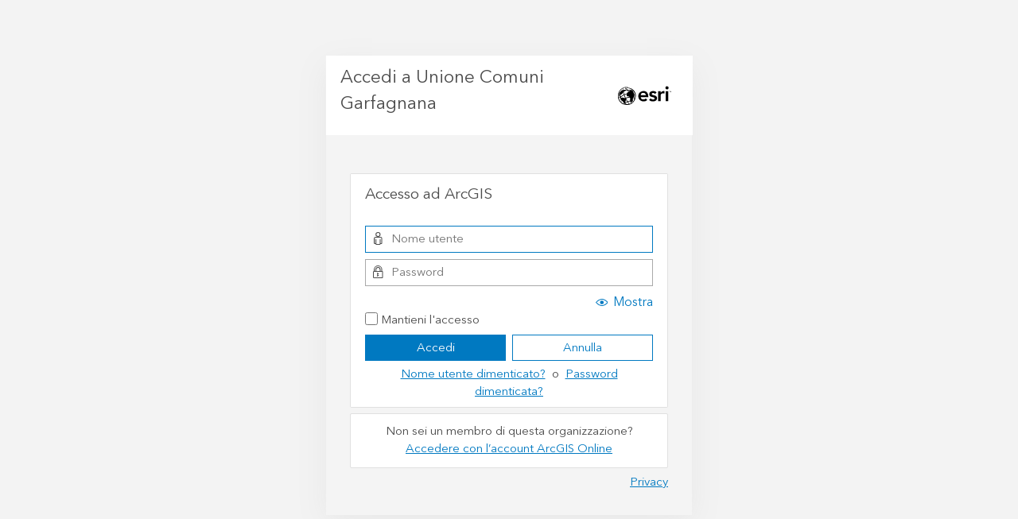

--- FILE ---
content_type: text/html;charset=utf-8
request_url: https://ucgarf.maps.arcgis.com/sharing/oauth2/authorize?canHandleCrossOrgSignin=true&client_id=arcgisonline&response_type=code&state=%7B%22portalUrl%22%3A%22https%3A%2F%2Fucgarf.maps.arcgis.com%22%2C%22uid%22%3A%22OLRgxbAvgkqaeiFDxwLFIjfAoEtAB7kkpptLTR77Tck%22%7D&expiration=20160&redirect_uri=https%3A%2F%2Fucgarf.maps.arcgis.com%2Fapps%2Fwebappviewer%2Findex.html%3Fid%3Db9dd48c77ae94ff68fa6a3e1496b4865%26query%3DAree%2520di%2520Attesa%2520(AP)%252CIDAP%252CC236AP35&redirectToUserOrgUrl=true&code_challenge=KqKnJZOi3x0ATr1w-nxPTuf0Ldb-N8i4Mevp7dsHjlI&code_challenge_method=S256
body_size: 1436
content:
<!DOCTYPE html>
<html>
<head>
    <meta charset="UTF-8">
    <meta name="viewport" content="width=device-width, initial-scale=1.0">
    <meta http-equiv="X-UA-Compatible" content="ie=edge">
    <meta name="referrer" content="origin">
    <title>Sign In</title>
    <script src="/sharing/files/scripts/detector.min.js?v=1C03CC3"></script>
    <link rel="stylesheet" href="/sharing/files/css/site.min.css?v=1C03CC3">
    <script src="/sharing/files/scripts/theme.min.js?v=1C03CC3"></script>
    <script>
        var oAuthInfo = {"oauth_state":"aNn_u6j6uFs8U3_vmFJOruw..[base64]..","client_id":"arcgisonline","appTitle":"ArcGIS Online","locale":"it","orgName":"Unione Comuni Garfagnana","persistOption":true,"canSignInArcGIS":true,"canSignInIDP":true,"canSignInSocial":true,"canSignInOIDC":true,"orgId":"Xd9huFXwXykJWlu1","showSocialLogins":true,"contextPath":"/sharing","appOrgInfo":{"id":"P3ePLMYs2RVChkJx","name":"Esri","description":"Esri pubblica un insieme di mappe pronte all'uso, disponibili direttamente in ArcGIS. ArcGIS è una piattaforma di gestione mappe che consente di creare mappe e applicazioni interattive da condividere nell'ambito dell'organizzazione o pubblicamente.","thumbnail":"thumbnail1767026323474.png"},"orgUrlBase":"maps.arcgis.com","helpBase":"https://doc.arcgis.com/en/arcgis-online/","originSignin":false,"isMfaRecoveryCodesEnabled":false,"customOrgLoginEnabled":false}
        window.setTheme(oAuthInfo, "/sharing");
    </script>
    <script src="/sharing/files/scripts/oauth2.js?v=1C03CC3"></script>
</head>
<body>
    <noscript>
        <h1>JavaScript must be enabled to sign in</h1>
    </noscript>
    <div class="content-container"></div>
</body>
<script>
    oAuthInfo.locale = ((oAuthInfo.locale && oAuthInfo.locale === "iw") ? "he" : oAuthInfo.locale);
    require.config({
        baseUrl: "/sharing/files/scripts/",
        locale: oAuthInfo.locale && oAuthInfo.locale.toLowerCase() || ""
    });
    require(["signIn", "domReady!"], function (signIn) {
        signIn.startup(oAuthInfo);
    });
</script>
</html>


--- FILE ---
content_type: text/javascript
request_url: https://ucgarf.maps.arcgis.com/sharing/files/nls/it/oauth.js
body_size: 13830
content:
define({
  "signInTo": "Accedi a",
  "arcgis": "ArcGIS",
  "arcgisLogin": "Accesso ad ArcGIS",
  "arcgisLoginCredentials": "Immettere le proprie credenziali di accesso ArcGIS",
  "online": "Online",
  "enterprise": "Aziendale",
  "enterpriseLogin": "Accesso aziendale",
  "signInUsing": "Utilizzo",
  "signingIn": "Accesso",
  "accessAccountInfo": "desidera accedere ai dati dell'account di ArcGIS Online",
  "accessAccountInfoLP": "desidera accedere ai dati del tuo account di ArcGIS",
  "accessPortalAccountInfo": "desidera accedere ai dati dell'account {portalName}",
  "accessEnterpriseInfo": "desidera accedere ai dati dell'account di ArcGIS Enterprise",
  "account": "account",
  "username": "Nome utente",
  "password": "Password",
  "keepMeSignedIn": "Mantieni l'accesso",
  "signIn": "Accedi",
  "title": "Accedi",
  "cancel": "Annulla",
  "allow": "Consenti",
  "recoverUnPwd": "Recupera nome utente o password",
  "needHelp": "Nome utente o password dimenticati?",
  "needHelpPassword": "Password dimenticata?",
  "needHelpUsername": "Nome utente dimenticato?",
  "or": "o",
  "invalidSignin": "Nome utente o password non validi.",
  "expiredSession": "Impossibile accedere. Assicurarsi che il nome utente e la password immessi siano corretti. Per la password viene applicata la distinzione tra maiuscole e minuscole.",
  "sessionTimedOut": "La sessione è scaduta. Riprovare.",
  "passwordErrorLines": "Impossibile effettuare l'accesso<br>Assicurarsi che il nome utente e la password immessi siano corretti.<br>Per la password viene applicata la distinzione tra maiuscole e minuscole.",
  "toManyLogins": "Numero eccessivo di tentativi di accesso non validi. Riprovare tra circa {duration} minuti.",
  "invalidResetLink": "La richiesta di reimpostazione password è scaduta. Riprovare.",
  "invalidInvitation": "Il codice di invito è scaduto o non è valido. Per ulteriori informazioni consultare l'e-mail di invito.",
  "passwordRequired": "Password obbligatoria",
  "approve": "Approva",
  "deny": "No, grazie",
  "signInAs": "Accedi con un altro account",
  "developedBy": "sviluppato da:",
  "developedBy2": "Sviluppato da",
  "developedByOrg": "Sviluppato da {orgname}",
  "googleLogin": "Accedi con Google",
  "facebookLogin": "Accedi con Facebook",
  "esriLogin": "Accedi con Esri",
  "google": "Google",
  "facebook": "Facebook",
  "github": "GitHub",
  "apple": "Apple",
  "socialLogin": "Accedere con un account social media",
  "signInWithSocial": "Accedere",
  "signInWithEnt": "Accedere",
  "signInWithOrg": "Accedi a {orgname}",
  "orgkeylabel": ".maps.arcgis.com",
  "continue": "Continua",
  "backBtn": "< Indietro",
  "organization": "Organizzazione",
  "myorg": "La mia organizzazione",
  "myorgs": "Le mie organizzazioni",
  "myorgmsg": "Inserire l'URL dell'organizzazione ArcGIS di seguito.",
  "yourOrgUrl": "URL dell'organizzazione ArcGIS",
  "addOrgUrl": "Inserire un’altra organizzazione",
  "rememberUrl": "Ricorda questo URL",
  "addUrl": "Inserire un altro URL",
  "approvalTitle": "Richiedi autorizzazione",
  "orgUrlRequired": "È richiesto un URL valido dell'organizzazione.",
  "invalidCharacters": "Caratteri non validi nell'URL dell'organizzazione.",
  "tooManyCharacters": "L'URL dell'organizzazione è troppo lungo.",
  "maxSavedOrgs": "È possibile salvare solo 3 URL alla volta. È possibile rimuovere un URL salvato per memorizzarne un altro.",
  "protocol": "https://",
  "signOutMsg": "Disconnessione riuscita.",
  "signOutTitle": "Esci",
  "resetPasswordSuccessMsg": "È ora possibile accedere utilizzando la nuova password e chiudere questa finestra del browser.",
  "resetPasswordSuccessTitle": "Password modificata",
  "resetPasswordLinkExpiredOrInvalid": "Collegamento di modifica password scaduto. Per inviare una nuova richiesta, fare clic sul collegamento \"Ho dimenticato la password\" nella pagina di accesso.",
  "resetPasswordLinkExpiredOrInvalidTitle": "Collegamento di modifica password scaduto o non valido",
  "userNotMemberOfOrg": "Il nome utente immesso non corrisponde a un membro dell'organizzazione.",
  "portalUserCantReset": "Contattare l'amministratore per reimpostare la password.",
  "signinArcgis": "<a href={rootLogin}>Accedere ad ArcGIS Online.</a>",
  "userDisabled": "L'account è già stato disattivato dall'organizzazione.",
  "userBlocked": "L'accesso all'account è stato bloccato. Contattare <a href='https://www.esri.com/en-us/contact#c=us&t=3'>il Servizio clienti</a> per scoprire lo stato del proprio account.",
  "userExpired": "L'abbonamento è stato annullato. Contattare <a href='https://www.esri.com/en-us/contact#c=us&t=3'>il Servizio clienti</a> per ottenere assistenza.",
  "userInsufficient": "Non hai privilegi utente sufficienti per accedere a questa applicazione.",
  "noMsg": "No",
  "or-social": "OPPURE",
  "disabledAccount": "Impossibile effettuare l'accesso. Per assistenza, contattare il servizio clienti.",
  "noAccount": "Nessun account?",
  "createPublic": "Crea un account pubblico ArcGIS.",
  "createHubAcct": "Creare un account {hubname}.",
  "createPortalAcct": "Crea account",
  "createDeveloperAcct": "Crea un account ArcGIS Location Platform",
  "notMember": "Non sei un membro di questa organizzazione?",
  "signInAgol": "Accedere con l’account ArcGIS Online",
  "signInOrgAcct": "Accedere con l'account dell'organizzazione ArcGIS.",
  "selectPersona": "Selezionare il tipo di account",
  "passwordStrength": "Complessità password",
  "weakPassword": "La password è troppo debole.",
  "learnMore": "Fare clic per maggiori informazioni.",
  "none": "Nessuna",
  "weak": "Debole",
  "fair": "Discreto",
  "good": "Buono",
  "secure": "Forte",
  "privacy": "Privacy",
  "next": "Avanti",
  "show": "Mostra",
  "hide": "Nascondi",
  "noMoreAccts": "Impossibile creare l'account. È stato raggiunto il limite di nuovi account.",
  "resetPage": {
    "passwordsMust": "Le password devono:",
    "resetTitle": "Reimposta password",
    "changeTitle": "Cambia password",
    "title": "Reimpostare la password",
    "setTitle": "Imposta la password",
    "resetPasswordMsg": "La password è scaduta. Cambiarla.",
    "resetPasswordPolicyMsg": "La password è scaduta. Cambiarla.",
    "showRules": "Attenersi alle seguenti regole.",
    "policyMsg": "<a href='#'>Attenersi alle seguenti regole.</a>",
    "changePasswordBtn": "Cambia password",
    "setNewPassword": "Imposta una nuova password",
    "oldPasswordLbl": "Vecchia password",
    "newPasswordLbl": "Nuova password",
    "confirmPasswordLbl": "Conferma nuova password",
    "passwordsMustMatch": "La nuova password e quella di conferma devono corrispondere.",
    "passwordsMustExist": "Le password non possono essere vuote.",
    "minimumStrengthRequirement": "La nuova password non è conforme ai requisiti minimi di affidabilità. Fare clic sul collegamento riportato di seguito per maggiori informazioni sui requisiti della password.",
    "minimumStrengthRequirementLink": "La nuova password non è conforme ai requisiti minimi di affidabilità. <a href='#' class='js-password-link'>Ulteriori informazioni sui requisiti della password</a>",
    "minimumStrengthRequirementEsri": "La nuova password deve essere composta da almeno 8 caratteri e includere almeno un numero e una lettera.",
    "unableToReset": "Impossibile reimpostare la password. Riprovare.",
    "oldPasswordNewPasswordSame": "La nuova password non può essere uguale a quella vecchia.",
    "invalidOldPassword": "La vecchia password non è corretta. Reimmetterla.",
    "updateOldPassword": "La password non soddisfa i requisiti delle password di ArcGIS Online. Aggiornare la password.",
    "accountDisabled": "Questo account è già stato disattivato dall'organizzazione.",
    "accountBlocked": "A questo account è stato bloccato l'accesso. Per informazioni sullo stato di questo account, contattare il servizio clienti.",
    "incorrectSecurityResponse": "Risposta di sicurezza non valida per la reimpostazione della password.",
    "invalidAnswerOrg": "Risposta alla domanda di sicurezza non valida. Contattare l'amministratore dell'organizzazione per ripristinare la password.",
    "invalidAnswerPublic": "Risposta alla domanda di sicurezza non valida. <a href='https://www.esri.com/en-us/contact#c=us&t=0'>Contattare il servizio clienti Esri</a>.",
    "noSecurityPortal": "Si sta utilizzando un account aziendale che non supporta la reimpostazione della password oppure la domanda e la risposta di sicurezza non sono state configurate per l'account. Impossibile reimpostare la password se non si dispone di una domanda e una risposta di sicurezza valide. Contattare l'amministratore del portale di ArcGIS Online per reimpostare la password.",
    "minLength": "Avere una lunghezza minima di {minLength} caratteri.",
    "minUpper": "Contenere almeno {minUpper} lettera maiuscola (A-Z)",
    "minLower": "Contenere almeno {minLower} lettera minuscola (A-Z)",
    "minLetter": "Contenere almeno {minLetter} lettera (A-Z, a-z)",
    "minDigit": "Contenere almeno {minDigit} numero (0-9)",
    "minOther": "Contenere almeno un carattere(i) {minOther} speciale (!\"#$%&'()*+,-./\\:;<=>?@[]^_`{|}~)",
    "historySize": "La nuova password deve essere simile al seguente numero di password utilizzate in precedenza: {historySize}",
    "cantMatchUsername": "Nessun nome utente corrispondente",
    "weakPassword": "Deve essere difficile da indovinare e non una parola comune",
    "backBtn": "< Indietro"
  },
  "mfaEnablePage": {
    "title": "Autenticazione multi-fattore",
    "step1Title": "Migliorare la sicurezza dell'accesso",
    "step1ForcedMfa": "La tua organizzazione ha bisogno dell'autenticazione multi-fattore (MFA)",
    "expectAdditionalSteps": "Dopo aver completato la configurazione, occorre completare altri passi di sicurezza ogni volta che si esegue l'accesso.",
    "installAuthenticatorApp": "Installa un'applicazione di autenticazione supportata nel tuo dispositivo. In tal modo viene abilitata la ricezione dei codici di verifica. Segui questa procedura per aggiungere un livello supplementare di sicurezza al tuo account. Al termine della procedura vengono chieste ulteriori informazioni di sicurezza ogni volta che si accede all'account da qualunque computer o dispositivo.",
    "esriSupportsApps": "Esri supporta le applicazioni di autenticazione che utilizzano l'algoritmo One Time Password basato sul tempo (TOTP).",
    "learnMore": "Ulteriori informazioni",
    "helpLinkMfa": "Ulteriori informazioni sull'autenticazione multi-fattore",
    "step1": "1. Installa un'<a target='_blank' id='helpAuthApp' href=''>app di autenticazione supportata </a> sul tuo telefono.",
    "step2": "2. Utilizzare l'applicazione per eseguire la scansione di questo codice QR:",
    "step3": "3. Dopo aver eseguito la scansione del codice QR o avere immesso il codice di verifica, immettere il codice a 6 cifre fornito dall'applicazione.",
    "installApp": "Installare un'applicazione di autenticazione supportata nel dispositivo in uso. Esri supporta tutte le applicazioni di autenticazione che utilizzano l'algoritmo One Time Password basato sul tempo (TOTP). Cercare app di autenticazione TOTP nell'app store desiderato. Di seguito sono elencate alcune app supportate.",
    "connectApp": "Collegare l'app di autenticazione",
    "scanCode": "Utilizza l'app di autenticazione installata per eseguire la scansione di questo codice QR dal tuo telefono o tablet.",
    "qrCodeAlt": "Codice QR per l’autenticazione multi-fattore",
    "qrHelpLink": "Impossibile eseguire la scansione del codice?",
    "enterMfaCode": "Inserisci questo codice di verifica nell'app di autenticazione.",
    "enterVerifyCode": "Inserisci codice di verifica",
    "seedMsg": "Inserisci il codice di verifica seguente nella posizione corretta dell'app di autenticazione.",
    "mfaVerifyMsg": "Utilizza l'app di autenticazione per generare un codice a sei cifre e completare la procedura di accesso.",
    "authCodeLbl": "Immetti codice:",
    "authCodeLbl2": "Inserisci il codice dell'app di autenticazione:",
    "enterCode": "Inserisci il codice di verifica a sei cifre fornito dall'app di autenticazione.",
    "sixdigitcode": "Codice a 6 cifre",
    "prevBtn": "Indietro",
    "nextBtn": "Avanti",
    "doneBtn": "Chiudi",
    "finishBtn": "Fine",
    "verifyBtn": "Verifica",
    "verifying": "Verifica in corso",
    "invalidVerificationCode": "Codice di verifica non valido",
    "invalidRecoveryCode": "Codice di recupero non valido",
    "invalidSecurityKey": "Chiave di sicurezza non valida",
    "havingTrouble": "Hai ancora problemi di accesso?",
    "exitMfa": "Uscire dalla configurazione multi-fattore",
    "exitMfaSetup": "Uscendo dalla configurazione, non verrà chiesto di inserire un codice di verifica quando si esegue l'accesso.",
    "cancelMfa": "Sì",
    "cancelMfaSetup": "Continuare senza abilitare l'autenticazione multi-fattore?",
    "continueSetup": "Rimanere",
    "exitSetup": "Uscire",
    "missingCode": "È richiesto un codice di 6 caratteri valido",
    "missingRecoveryCode": "È richiesto un codice di recupero valido",
    "authenticateWith": "Autentica con",
    "securityKey": "Chiave di sicurezza",
    "authenticatorApp": "App di autenticazione",
    "lostAccess": "Accesso perso? Usa codice di recupero",
    "useRecoveryCode": "Usa un codice di recupero",
    "enterRecoveryCode": "Inserisci uno dei codici di recupero salvati per accedere al tuo account",
    "recoveryCode": "Codice di recupero",
    "verifyingKey": "Verifica della chiave di sicurezza",
    "rememberChoice": "Ricordi la mia scelta?",
    "returnToSignIn": "Torna all'accesso",
    "verifyingKeyCancelled": "Verifica della chiave di sicurezza annullata",
    "tooManyAttempts": "Troppi tentativi non validi",
    "lockoutMessage": "Chiudi questa pagina e riprova tra 15 minuti."
  },
  "securityKeysPage": {
    "title": "Chiavi di sicurezza",
    "lastUsed": "Ultimo utilizzo",
    "edit": "Modifica",
    "remove": "Rimuovi",
    "registerKey": "Registra chiave di sicurezza",
    "manageKeys": "Gestisci chiavi di sicurezza",
    "registerNewKey": "Registra nuova chiave di sicurezza",
    "keyName": "Alias chiave di sicurezza",
    "aliasIsPrivate": "L'alias della chiave di sicurezza è visibile solo a te",
    "cancel": "Annulla",
    "register": "Registra una chiave",
    "securityKeys": "Chiavi di sicurezza",
    "registerNew": "Registra nuova chiave",
    "completeRegistration": "Completa registrazione",
    "close": "Chiudi",
    "editKeyName": "Modifica alias chiave di sicurezza",
    "updateKey": "Aggiorna chiave",
    "save": "Salva",
    "deleteKey": "Elimina chiave di sicurezza",
    "deleteConfirm": "Vuoi eliminare \"{keyname}\"?",
    "delete": "Elimina",
    "securityKeyDesc": "Le chiavi di sicurezza consentono di completare la verifica in due passaggi in modo più comodo e sicuro.",
    "singleKeyWarning": "Viene registrata una sola chiave di sicurezza.<br>È consigliabile aggiungerne almeno due in caso di perdita o furto.",
    "expiredSession": "Sessione scaduta. Non è possibile aggiungere, aggiornare o rimuovere chiavi in questo momento. Chiudere questa finestra e riprovare.",
    "noPermission": "Non si è autorizzati a completare questa azione in questo momento.",
    "alreadyRegistered": "Questa chiave di sicurezza è già registrata nell'account dell'utente.",
    "aliasInUse": "Questo alias chiave di sicurezza è già registrato nel tuo account. Ogni alias chiave di sicurezza deve essere univoco nel tuo account.",
    "unableToUpdate": "Impossibile aggiornare la chiave di sicurezza dell'utente",
    "timedOutOrCancel": "L'operazione è scaduta o la registrazione è stata annullata.",
    "serverError": "Il server non è raggiungibile per completare l'operazione in questo momento. Riprovare più tardi.",
    "keynameRequired": "L'alias chiave di sicurezza è obbligatorio",
    "keyRegistered": "Chiave di sicurezza registrata",
    "keyRegisteredDesc": "Hai registrato correttamente una chiave di sicurezza. Da ora in poi, puoi utilizzarla per accedere con la verifica a due passaggi."
  },
  "recoveryCodesPage": {
    "title": "Codici di recupero",
    "saveRecoveryCodes": "Salva codici di recupero",
    "saveCodesReason": "Tieni questi codici al sicuro, ma accessibili. <span class=\"avenir-demi\">Non saranno visualizzati di nuovo.</span> Si tratta di codici di accesso una tantum che consentono di accedere anche quando si è lontani dal dispositivo.",
    "print": "Stampa",
    "download": "Scarica",
    "saveCodesCheck": "Ho salvato i codici di recupero",
    "mustSaveCodes": "Per continuare, devi salvare i codici di recupero.",
    "continue": "Continua",
    "done": "Completato",
    "skip": "Salta per il momento",
    "mfaActivated": "Autenticazione multifattore attivata",
    "mfaNextStep": "Hai appena aggiunto una verifica con secondo passaggio. L'aggiunta di un'ulteriore chiave di sicurezza può essere più sicura e conveniente.",
    "securityKeyDesc": "Le chiavi di sicurezza possono essere: chiavi di sicurezza USB, Face ID, lettori di impronte digitali o il telefono.",
    "securityRec": "Consigli sulla sicurezza"
  },
  "forgotPassword": {
    "title": "Richiedi assistenza",
    "forgotUsernameMsg": "Fornire le informazioni richieste di seguito associate all'account di accesso.  Verrà inviato un messaggio e-mail con la risoluzione del problema.",
    "forgotUserPass": "Nome utente o password dimenticati?",
    "forgotPass": "Password dimenticata",
    "retrieveUser": "Recupera nome utente",
    "emailLbl": "E-mail",
    "sendBtn": "Invia",
    "usernameLbl": "Nome utente",
    "continueBtn": "Continua",
    "passwordLbl": "Password",
    "forgotMyLbl": "Ho dimenticato",
    "finishedMsg": "Controllare l'indirizzo e-mail dove ricevere un messaggio con la risoluzione del problema.",
    "backBtn": "< Indietro",
    "okBtn": "OK",
    "back": "Indietro",
    "continue": "Continua",
    "provideInformation": "Fornire le informazioni richieste di seguito associate all'account di accesso.",
    "provideEmail": "Inserire l’indirizzo e-mail associato all’account ArcGIS.",
    "provideUsername": "Inserire il nome utente associato all’account ArcGIS.",
    "missingInformation": "Immettere le informazioni seguenti.",
    "invalidEmail": "L'indirizzo e-mail non sembra essere valido.",
    "inputError": "Immettere le informazioni richieste"
  },
  "termsOfUse": {
    "approve": "Accetta",
    "deny": "Non accetto",
    "termsConditions": "Termini e Condizioni",
    "decline": "Rifiuta",
    "ok": "OK"
  },
  "createAccount": {
    "title": "Crea account ArcGIS",
    "title_smx": "Crea account",
    "titleJoin": "Iscriviti a {orgname}",
    "windowTitle": "Crea account",
    "joinWindowTitle": "Iscriviti all'organizzazione",
    "acceptTermsTitle": "Accettare i termini e le condizioni",
    "createPublic": "Crea un account",
    "setupPublic": "Impostare account pubblico ArcGIS",
    "confirmDetails": "Confermare dettagli account",
    "readTermsOfUseMsg": "Esaminare <a target=\"_blank\" href=\"{touHref}\">Contratto Master Esri</a> e <a target=\"_blank\" href=\"{privacyHref}\">Policy Privacy</a>",
    "touOtherLanguages": "Esaminare Contratto Master Esri e Policy Privacy in altre lingue selezionate",
    "acceptTermsOfUse": "Accetto di essere giuridicamente vincolato alle Condizioni d'uso e alla Informativa sulla privacy di Esri ArcGIS Online.",
    "acceptTermsOfUse1": "Sono conforme alle condizioni d’uso di Esri <a target=\"_blank\" href=\"https://www.esri.com/en-us/legal/terms/full-master-agreement\">.</a> <a target=\"_blank\" href=\"https://www.esri.com/en-us/legal/terms/master-agreement-product\">Revisione delle condizioni d’uso nelle altre lingue selezionate.</a>",
    "acceptTermsOfUse2": "Sono conforme all’informativa sulla privacy di Esri <a target=\"_blank\" href=\" https://www.esri.com/en-us/privacy/privacy-statements/privacy-statement\">.</a> <a target=\"_blank\" href=\"http://www.esri.com/legal/privacy\">Ulteriori informazioni sulla privacy in Esri.</a>",
    "acceptLegal": "Accetto di essere giuridicamente vincolato",
    "arcgisTou": "Contratto Master Esri",
    "arcgisPrivacy": "all'Informativa sulla privacy di Esri ArcGIS Online.",
    "arcgisPrivacy_gae": "Informativa sulla privacy di Esri",
    "acceptTandC": "Accetto il <a class='link-underline' id='TCLink' href='#' target='_blank'>Contratto di licenza master Esri</a> e l'<a class='link-underline' id='PLink' href='#' target='_blank'>Informativa sulla privacy</a>",
    "hubTou": "{hubname} Condizioni d'uso e Informativa sulla privacy",
    "createAccountBtn": "Crea account",
    "createNewAccount": "Crea un nuovo account",
    "cancelBtn": "Annulla",
    "noAccountMsg": "È necessario solo creare un account pubblico ArcGIS associato con le proprie credenziali di {provider}.",
    "createNewAccountBtn": "Continua",
    "createAccountOptions": "È possibile:",
    "createAccountOption1": "Creare un nuovo account pubblico ArcGIS a cui è possibile accedere con le proprie credenziali di {provider}.",
    "createAccountOption2": "Accedere all'account esistente utilizzando le credenziali che sono già state stabilite.",
    "useOtherCredentialsBtn": "Annulla",
    "google": "Google",
    "facebook": "Facebook",
    "social": "provider",
    "signInFailed": "Operazione quasi completata",
    "createNewAccountMsg": "Un account pubblico ArcGIS è un account personale gratuito per uso non commerciale con spazio di archiviazione e funzionalità limitati. Non include l'accesso a contenuto o funzionalità premium.",
    "publicAcctLimit": "Utilizza questo account per completare gli acquisti su Esri Store e accedere a corsi di formazione gratuiti, contenuto e strumenti GIS.",
    "publicAcctCanDo": "Con un account pubblico, è possibile",
    "publicAcctCan1": "Creare, memorizzare e gestire mappe, scene, layer, app e altri contenuti geospaziali.",
    "publicAcctCan2": "Condividere i contenuti con altri.",
    "publicAcctCan3": "Accedere ai contenuti condivisi da Esri e dagli utenti GIS di tutto il mondo.",
    "createHubAcct": "Creare un account {hubname}",
    "setupHubAcct": "Impostare l’account {hubname}",
    "hubAcctCanDo": "Un account {hubname} consente di",
    "hubAcctCan1": "Seguire le iniziative e gli eventi per gli aggiornamenti",
    "hubAcctCan2": "Iscriversi per partecipare ad eventi",
    "hubAcctCan3": "Creare mappe web e story map",
    "firstName": "Nome",
    "lastName": "Cognome",
    "nameLbl": "Nome",
    "email": "E-mail",
    "confirmEmail": "Conferma indirizzo e-mail",
    "promptEmailMsg": "Inserire l'indirizzo e-mail",
    "promptUsernameMsg": "Abbiamo selezionato questo nome utente per te.  È possibile cambiarlo se lo si desidera.",
    "promptUsernameTitle": "Nome utente creato",
    "cancelUsernameBtn": "Annulla",
    "usernameLbl": "Nome utente",
    "passwordLbl": "Password",
    "usernameHelpTip": "La lunghezza dei nomi utente deve essere compresa tra 6 e 128 caratteri.",
    "usernameTakenError": "Il nome utente {username} non è disponibile. Selezionare un altro nome utente.",
    "cancelEmailBtn": "Annulla",
    "nextBtn": "Avanti",
    "missingEmail": "Specificare l'indirizzo e-mail sottostante",
    "missingUsername": "Fornire un nome utente di seguito.",
    "or": "OPPURE",
    "createAcctWith": "Crea account con",
    "usernameMust": "Il nome utente deve",
    "usernameReq1": "Essere compreso tra 6 e 128 caratteri",
    "usernameReq2": "Non contenere caratteri speciali diversi da . (punto), _ (carattere di sottolineatura), @ (chiocciola) e - (trattino)",
    "usernameReq3": "Non includere caratteri non alfanumerici",
    "usernameReq4": "Non contenere spazi",
    "usernameReq5": "Non include un . (punto), - (trattino), _ (trattino basso) o @ (chiocciola) come il primo o l'ultimo carattere del nome utente",
    "passwordMust": "La password deve",
    "passwordReq1": "Non corrispondere al nome utente",
    "passwordReq2": "Essere di almeno 8 caratteri",
    "passwordReq3": "Avere almeno una lettera",
    "passwordReq4": "Avere almeno un numero",
    "retypePassword": "Ridigita password",
    "confirmPassword": "Conferma password",
    "securityQuestion": "Domanda di sicurezza",
    "selectOne": "Una selezione",
    "answer": "Risposta",
    "joiningOrg": "Iscrivendosi a {organization} è possibile:",
    "invalidSignupTitle": "Attivazione scaduta",
    "invalidSignup": "Attivazione account scaduta",
    "invalidSignupMsg": "Il link di attivazione per creare l’account è scaduto. Tornare alla pagina di accesso per riprovare.",
    "itemsMsg": "Tutti gli elementi disponibili nell'account utilizzato per l'accesso verranno inclusi nel contenuto dell'organizzazione <strong>e potranno essere modificati o eliminati dall'amministratore</strong>.",
    "accountManagedMsg": "L'account sarà gestito dall'amministratore che potrà reimpostare la password, modificare l'indirizzo e-mail e determinare l'accesso a My Esri e Community and Forums.",
    "leaveOrganization": "Se l'utente lascia l'organizzazione, il nome utente può essere rimosso da ArcGIS Online. Anche l'accesso ai siti Web può essere disabilitato. Questo può includere corsi di formazione e richieste di assistenza.",
    "convertPublic": "Converti account pubblico ArcGIS",
    "transferItems": "Se si sceglie questa opzione, {orgname} diventerà il proprietario dell'account.",
    "createAccountUsing": "Crea un account utilizzando",
    "usernamePassword": "Un nome utente e una password",
    "joinTransferTitle": "Iscriviti e trasferisci la proprietà di {username} a {orgname}",
    "transferPoint1": "Si sta trasferendo la proprietà di questo account a {orgname}.",
    "transferPoint2": "Tutto il contenuto nell'account verrà trasferito all'organizzazione.",
    "transferPoint3": "Gli amministratori dell'organizzazione avranno accesso completo per modificare elementi e gruppi, modificare password, controllare l'accesso a siti Web di Esri ed eliminare completamente l'account.",
    "transferPoint4": "Tutti gli elementi condivisi diventeranno privati.",
    "transferPoint5": "L'utente verrà rimosso da tutti i gruppi, tranne il proprio. Eventuali membri presenti nei gruppi verranno rimossi.",
    "transferPoint6": "Se si lascia l'organizzazione non sarà possibile utilizzare questo account per accedere ai siti Web di Esri, inclusi corsi di formazione e richieste di assistenza.",
    "joinTransfer": "Iscriviti e trasferisci",
    "organizationUrl": "URL organizzazione",
    "orgKeyPermanent": "L'URL profilo non può essere modificato dopo la creazione del proprio account.",
    "portalUrl": "L'URL del tuo portale",
    "portalUrlDesc": "Il tuo portale è il luogo in cui creerai e gestirai i contenuti e i servizi. Questo URL non può essere modificato dopo la creazione dell'account.",
    "organizationName": "Nome organizzazione",
    "portalName": "Il nome visualizzato del tuo portale",
    "portalNameDesc": "Questo è il nome che verrà visualizzato quando accederai al tuo portale.",
    "acceptLPTandC": "Accetto il <a href='#' class='link-underline' id='TCLink'> Contratto di ArcGIS Location Platform</a> e <a href='#' class='link-underline' id='PLink'>l'Informativa sulla privacy di Esri</a>.",
    "imported_facebook": "Questa email è stata importata dal tuo account Facebook e non può essere cambiata",
    "imported_google": "Questa email è stata importata dal tuo account Google e non può essere cambiata",
    "imported_github": "Questa email è stata importata dal tuo account GitHub e non può essere modificata.",
    "imported_apple": "Questa email è stata importata dal tuo account Apple e non può essere cambiata",
    "imported_linkedin": "Questa email è stata importata dal tuo account LinkedIn e non può essere cambiata",
    "errors": {
      "missing_firstName": "Nome obbligatorio.",
      "missing_lastName": "Cognome obbligatorio.",
      "missing_email": "E-mail obbligatorio.",
      "missing_confirm": "E-mail obbligatorio.",
      "missing_username": "È richiesto un nome utente valido",
      "missing_password": "È richiesta una password valida.",
      "missing_confirmPass": "È richiesta una password corrispondente.",
      "missing_oldPassword": "Deve fornire una password.",
      "missing_answer": "Deve fornire una risposta alla domanda di sicurezza.",
      "missing_question": "È richiesta una domanda di sicurezza.",
      "missing_terms": "Deve accettare il Master Agreement.",
      "missing_hubterms": "Deve accettare i termini di utilizzo.",
      "missing_smxterms": "Deve accettare i termini e le condizioni.",
      "missing_lpterms": "Deve accettare i termini e le condizioni.",
      "missing_privacy": "Deve accettare l'informativa sulla privacy.",
      "missing_conduct": "Deve accettare il Codice di condotta.",
      "missing_orgName": "Deve fornire un nome di organizzazione valido.",
      "missing_orgKey": "Deve fornire un nome breve valido.",
      "missing_profile": "È necessaria una maniglia di profilo.",
      "invalid_email": "L'indirizzo e-mail non è valido.",
      "invalid_username": "Deve fornire un nome utente valido.",
      "invalid_password": "Deve fornire una password valida.",
      "invalid_confirmPass": "Le password devono corrispondere.",
      "invalid_firstName": "Il nome non può superare i 40 caratteri.",
      "invalid_lastName": "Il nome non può superare i 40 caratteri.",
      "unmatched_email": "Le e-mail devono corrispondere.",
      "taken_username": "Questo nome utente è già in uso. Selezionare un altro nome utente.",
      "taken_shortname": "Questo nome breve è gia stato utilizzato. Selezionare un altro nome breve.",
      "invalid_answer": "La risposta non è valida o contiene caratteri non validi.",
      "common_password": "La password è troppo usata o facilmente indovinata.",
      "weak_password": "La password non soddisfa i requisiti minimi di resistenza.",
      "long_name": "Il nome non può superare i 40 caratteri.",
      "long_firstName": "Il nome non può superare i 40 caratteri.",
      "long_lastName": "Il cognome non può superare i 40 caratteri.",
      "long_orgName": "Il nome dell'organizzazione non può superare i 55 caratteri.",
      "long_orgKey": "Il nome breve dell'organizzazione non può superare i 16 caratteri.",
      "long_username": "Il nome utente non può superare i 128 caratteri.",
      "short_username": "Il nome utente deve essere di almeno 6 caratteri.",
      "missing_portalKey": "Bisogna fornire un URL valido del portale.",
      "taken_portalKey": "L'URL di questo portale è già occupato. Seleziona un altro URL.",
      "invalid_portalKey": "L'URL del portale non può contenere caratteri non validi.",
      "short_portalKey": "L'URL del portale deve essere composto da almeno 3 caratteri."
    }
  },
  "securityQuestion": {
    "title": "Cambia password",
    "windowTitle": "Aggiorna domanda di sicurezza",
    "securityQuestionMsg": "Innanzitutto, rispondere alla domanda di sicurezza.",
    "securityQuestionMfaMsg": "Rispondere alla domanda di sicurezza.  Se la risposta è corretta, all'amministratore dell'organizzazione verrà richiesto di disabilitare l'impostazione dell'autenticazione multi-fattore in modo da consentire l'accesso solo mediante il nome utente e la password.  L'utente riceverà un'e-mail indicante quando sarà possibile eseguire questa operazione.",
    "securityQuestionMfaMsg2": "Chiedi all'amministratore di disabilitare l'autenticazione a più fattori per il tuo account, consentendoti di accedere solo con nome utente e password. Riceverai un'e-mail indicante quando potrai accedere.",
    "securityQuestionMfaMsg3": "Chiedi al tuo amministratore di disabilitare temporaneamente l'autenticazione a più fattori per il tuo account. Ti verrà richiesto di configurare l'MFA al prossimo accesso.",
    "securityQuestion": "E-mail:",
    "securityQuestionPrompt": "Per la risposta di sicurezza non viene fatta distinzione tra maiuscole e minuscole.",
    "securityQuestionPromptEnt": "Per la risposta di sicurezza viene fatta distinzione tra maiuscole e minuscole.",
    "continueBtn": "Continua",
    "backBtn": "< Indietro",
    "answerMustExist": "Il campo Risposta di sicurezza non può essere vuoto.",
    "answerSecurityQuestion": "Per reimpostare la password, rispondere prima alla domanda di sicurezza. La risposta non distingue tra maiuscole e minuscole.",
    "answerSecurityQuestionEnt": "Per reimpostare la password, rispondere prima alla domanda di sicurezza. La risposta distingue tra maiuscole e minuscole.",
    "noSecurityQuestionTitle": "Nessuna domanda di sicurezza",
    "noSecurityQuestion": "Nessuna domanda di sicurezza impostata per questo account.  Contattare l'amministratore di ArcGIS Online per assistenza.",
    "setSecurityQuestionTitle": "È necessario impostare una domanda di sicurezza e rispondere per continuare ad accedere. La domanda di sicurezza viene utilizzata per identificare e recuperare la password, se la si dimentica",
    "yourAnswer": "Risposta",
    "finishedTitle": "Password modificata",
    "finishedTitleMfa": "Disabilita richiesta MFA inviata",
    "finishedMessage": "La password è stata modificata correttamente.",
    "finishedMfaMessage": "Agli amministratori dell'organizzazione verrà richiesto di disabilitare l'impostazione dell'autenticazione multi-fattore in modo da consentire l'accesso solo mediante il nome utente e la password.  L'utente riceverà un'e-mail indicante quando sarà possibile eseguire questa operazione.",
    "okBtn": "OK",
    "securityQuestionHelp": "Per la risposta di sicurezza non viene fatta distinzione tra maiuscole e minuscole.",
    "securityQuestionHelpEnt": "Per la risposta di sicurezza viene fatta distinzione tra maiuscole e minuscole.",
    "newPasswordHelp": "Immettere ora una nuova password.",
    "disableMfa": "Disabilitare l'autenticazione multi-fattore"
  },
  "selectUser": {
    "windowTitle": "Seleziona account",
    "tutorialPanel": "Selezionare l'account da utilizzare.",
    "titleTemplate": "L'utente dispone di più account che utilizzano le credenziali {providerName}.",
    "altText": "Immagine profilo per {username}",
    "signInToOrg": "Accedi a un'organizzazione",
    "signInToAcct": "Accedere a un account",
    "userProfileImg": "Immagine del profilo utente"
  },
  "updateProfile": {
    "windowTitle": "Seleziona account",
    "tutorialPanel": "Selezionare l'account da utilizzare.",
    "titleTemplate": "L'utente dispone di più account che utilizzano le credenziali {providerName}.",
    "altText": "Immagine profilo per {username}",
    "securityQuestionMessage": "Non è stata impostata alcuna domanda di sicurezza per l'account. L'impostazione di una domanda e di una risposta di sicurezza consente di ripristinare la password, in caso di necessità. Scegliere una domanda dal menu a discesa seguente e inserire la propria risposta nella casella di input.",
    "notRightNow": "Non ora",
    "okBtn": "OK",
    "answerLbl": "Risposta:",
    "securityQuestionLbl": "Domanda di sicurezza:",
    "securityQuestionTitle": "Domanda e risposta di sicurezza",
    "missingAnswer": "Fornire una risposta alla domanda di sicurezza selezionata.",
    "identityAnswerTooLong": "La risposta alla domanda di sicurezza non può contenere più di 60 caratteri."
  },
  "email": {
    "title": "Messaggio e-mail inviato",
    "emailSent": "È stata inviata un’e-mail all’utente.",
    "activationSent": "È stato inviato un link di attivazione all’e-mail dell’utente.",
    "furtherInstructions": "Controllare l'e-mail associata all’account per ulteriori istruzioni.",
    "passwordInstructions": "Riceverai un'e-mail con ulteriori istruzioni per reimpostare la password se questo nome utente esiste in ArcGIS Online.",
    "usernameInstructions": "Riceverai un'e-mail con il tuo nome utente se questo indirizzo e-mail è associato a un account ArcGIS Online.",
    "passwordInstructionsEnt": "Riceverai un'e-mail con ulteriori istruzioni per reimpostare la password se questo nome utente esiste.",
    "usernameInstructionsEnt": "Riceverai un'e-mail con il tuo nome utente se questo indirizzo e-mail è associato a un account.",
    "clickLink": "Fare clic sul link nell’e-mail per completare l’attivazione dell’account.",
    "returnSignIn": "Torna all'accesso",
    "returnArcgis": "Torna ad ArcGIS.com"
  },
  "verify": {
    "title": "Verifica email",
    "notVerified": "La tua email non è stata verificata.",
    "sendVerificationEmail": "Invia un'e-mail di verifica a {userEmail}",
    "verifyYourEmail": "Verifica la tua email",
    "verifyEmail": "Invia email di verifica",
    "skipForNow": "Salta per il momento",
    "emailSent": "È stata inviata un’e-mail all’utente.",
    "checkEmailForCode": "Controlla l'email associata al tuo account per il codice di verifica.",
    "sixDigitCode": "Codice di verifica",
    "verify": "Verifica",
    "sendAnotherCode": "Inviami un altro codice",
    "codeInvalid": "Codice non valido o scaduto",
    "emailVerified": "L'email è stata verificata",
    "continue": "Continua",
    "codeRequired": "È richiesto il codice di verifica",
    "sendMeCode": "Inviami un codice",
    "haveCode": "Ho un codice",
    "emailSentDesc": "Una email è stata inviata a {userEmail} con un codice di verifica",
    "verifyJustification": "Assicurarsi di avere un indirizzo e-mail valido consente di ricevere informazioni importanti da ArcGIS Online, come la reimpostazione della password e la modifica dell'account.",
    "checkSpamFolder": "Le e-mail possono essere trattate come spam. Controllare la cartella spam.",
    "checkAllFolders": "Assicuratevi di controllare tutte le cartelle di posta elettronica."
  },
  "activate": {
    "activateOrg": "Attiva la tua organizzazione",
    "setupOrg": "Configura la tua organizzazione",
    "setupUser": "Configura il tuo account",
    "chooseMethod": "Seleziona un metodo di attivazione dell'iscrizione dell'organizzazione",
    "createNew": "Crea una nuova organizzazione ArcGIS",
    "convertTrial": "Converti la versione di prova dell'organizzazione in un'iscrizione",
    "convertPublic": "Converti il tuo account pubblico in un abbonamento dell'organizzazione",
    "chooseAuthMethod": "Scegli il metodo di accesso per questo account",
    "basicOrgSettings": "Fornisci le impostazioni di base per la tua organizzazione",
    "orgName": "Nome organizzazione",
    "orgNameDesc": "Il nome della tua organizzazione compare nella home page e in ogni messaggio con i membri della tua organizzazione.",
    "orgNameDesc_gae": "Il nome dell'organizzazione appare nel tuo dashboard.",
    "orgKey": "Nome breve organizzazione",
    "orgKeyDesc": "Questo nome definisce univocamente un URL per la tua organizzazione. Ponderare attentamente il nome da utilizzare.",
    "region": "Regione",
    "regionDesc": "Questo determina i default per la mappa di base e l'estensione della tua organizzazione, che possono essere personalizzati nel riquadro Mappa in Impostazioni organizzazione.",
    "eueip": "Programma per il miglioramento dell'esperienza utente Esri",
    "eueipDesc": "ArcGIS Online lavora continuamente per migliorare i nostri prodotti e uno dei modi migliori per scoprire cosa deve essere migliorato è tramite i commenti dei clienti. Il programma Miglioramento dell'esperienza utente di Esri (EUEI) consente alle organizzazioni di contribuire alla progettazione e allo sviluppo di ArcGIS Online. Il programma raccoglie informazioni sull'uso di ArcGIS Online, incluse le caratteristiche hardware e del browser, senza interrompere il lavoro. Il programma è completamente opzionale e anonimo; nessuna delle informazioni raccolte viene utilizzata per identificare o contattare i membri dell'organizzazione.",
    "eueipDesc_gae": "Esri lavora continuamente per migliorare i suoi prodotti e uno dei modi migliori per capire dove apportare miglioramenti consiste nel conoscere l'opinione dei clienti. Il programma Miglioramento dell'esperienza utente di Esri (EUEI) consente alle organizzazioni di contribuire alla progettazione e allo sviluppo di ArcGIS Online. Il programma raccoglie informazioni sull'uso di prodotti Esri, incluse le caratteristiche di hardware e browser, senza interrompere il lavoro. Il programma è completamente opzionale e anonimo; nessuna delle informazioni raccolte viene utilizzata per identificare o contattare i membri dell'organizzazione.",
    "sendData": "Invia dati anonimi sull'utilizzo",
    "accountDetails": "Fornisci i dettagli account",
    "setupLogin": "Imposta il login",
    "userType": "Tipo di utente",
    "finishSetup": "Termina installazione",
    "showMore": "Mostra più informazioni",
    "showLess": "Meno elementi",
    "title": "Attiva",
    "convertHeading": "Convertire il tuo account?",
    "convertTitle": "Conversione di un account pubblico ArcGIS",
    "convertWarning": "Convertendo l'account pubblico ArcGIS in un abbonamento per uso personale, tutti i dati e i gruppi associati con l'account pubblico veranno ora inclusi con l'abbonamento per uso personale. Quest'azione non può essere annullata.",
    "convertBtn": "Aggiorna account",
    "convertError": "Il tuo utente è già associato con un'altra organizzazione. Utilizza un account pubblico ArcGIS per attivare l'abbonamento.",
    "missingSocialEmail": "Impossibile attivare l'abbonamento. Impossibile recuperare l'indirizzo e-mail associato all'account di social media. Controllare le impostazioni dell'account del social media."
  },
  "securityCode": {
    "title": "Chiave di autenticazione",
    "copyKey": "Copia chiave di autenticazione",
    "provideCode": "Devi fornire queste informazioni nella schermata successiva.",
    "copy": "Copia",
    "copyContinue": "Copia e continua"
  },
  "footer": {
    "privacy": "Privacy",
    "contact": "Contattaci",
    "terms": "Condizioni d'uso"
  },
  "securityQuestions": {
    "1": "In quale città sei nato?",
    "2": "Qual era la mascotte del tuo liceo?",
    "3": "Qual è il cognome da nubile di tua madre?",
    "4": "Qual era la marca della tua prima automobile?",
    "5": "Come si chiama il liceo che hai frequentato?",
    "6": "Qual è il cognome del tuo migliore amico?",
    "7": "Qual è il soprannome del tuo fratello o di tua sorella minore?",
    "8": "Come si chiama la via in cui sei cresciuto?",
    "9": "Come si chiama il tuo personaggio immaginario preferito?",
    "10": "Come si chiama il tuo animale domestico preferito?",
    "11": "Come si chiama il tuo ristorante preferito?",
    "12": "Qual è il titolo del tuo libro preferito?",
    "13": "Qual è il lavoro dei tuoi sogni?",
    "14": "Qual è stato il luogo del tuo primo appuntamento?"
  },
  "smx": {
    "back": "Indietro",
    "signinEmail": "Accedi con email",
    "emailLbl": "E-mail",
    "password": "Password",
    "signin": "Accedere",
    "signupSignin": "Accedere o registrarsi",
    "continue_facebook": "Continuare con Facebook",
    "continue_google": "Continuare con Google",
    "continue_apple": "Continuare con Apple",
    "continue_github": "Continuare con GitHub",
    "continue_linkedin": "Continuare con LinkedIn",
    "continue_email": "Continuare con email",
    "or": "Oppure",
    "enterEmail": "Immettere la propria email",
    "next": "Avanti",
    "forgotPass": "Password dimenticata?",
    "invalidSignin": "Nome utente o password non validi.",
    "expiredSession": "Impossibile accedere. Assicurarsi che il nome utente e la password immessi siano corretti. Per la password viene applicata la distinzione tra maiuscole e minuscole.",
    "sessionTimedOut": "La sessione è scaduta. Riprovare.",
    "passwordErrorLines": "Impossibile accedere<br>Assicurarsi di aver scritto correttamente il nome utente e la password.<br>La password è case sensitive.",
    "toManyLogins": "Numero eccessivo di tentativi di accesso non validi. Riprovare tra circa {duration} minuti.",
    "invalidResetLink": "La richiesta di reimpostazione password è scaduta. Riprovare.",
    "invalidInvitation": "Il codice di invito è scaduto o non è valido. Per ulteriori informazioni consultare l'e-mail di invito.",
    "userNotMemberOfOrg": "Il nome utente immesso non corrisponde a un membro dell'organizzazione.",
    "userDisabled": "L'account è già stato disattivato dall'organizzazione.",
    "userBlocked": "L'accesso all'account è stato bloccato. Per informazioni sullo stato dell'account, contattare il <a class='link-underline' href='https://www.esri.com/en-us/contact#c=us&t=3'>servizio clienti</a>",
    "userExpired": "L'abbonamento è stato annullato. Contattare il <a class='link-underline' href='https://www.esri.com/en-us/contact#c=us&t=3'>Servizio clienti</a> per ottenere assistenza.",
    "userInsufficient": "Non hai privilegi utente sufficienti per accedere a questa applicazione.",
    "disabledAccount": "Impossibile accedere. Contattare il Servizio clienti per ottenere assistenza.",
    "signupSuccess": "Il tuo account è stato attivato!<br>Accedi per iniziare.",
    "arcgisStorymapsLink": "Per trovare ArcGIS StoryMaps, <br>andare su <a class='link-underline' href='https://storymaps.arcgis.com/'>storymaps.arcgis.com</a>",
    "show": "Mostra",
    "hide": "Nascondi",
    "error": "Errore di accesso",
    "securityQuestions": {
      "1": "In quale città sei nato/a?",
      "2": "Qual era il nome del tuo compagno di banco al liceo?",
      "3": "Qual è il cognome da nubile di tua madre?",
      "4": "Qual era la marca della tua prima automobile?",
      "5": "Quale liceo hai frequentato?",
      "6": "Qual è il cognome del tuo migliore amico?",
      "7": "Come si chiama tuo fratello o tua sorella maggiore?",
      "8": "In quale strada abitavi da piccolo/a?",
      "9": "Come si chiama il tuo personaggio immaginario preferito?",
      "10": "Come si chiama il tuo animale domestico preferito?",
      "11": "Qual è il nome del tuo ristorante preferito?",
      "12": "Qual è il titolo del tuo libro preferito?",
      "13": "Qual è il tuo lavoro preferito?",
      "14": "Dove sei andato/a al tuo primo appuntamento?"
    },
    "footer": {
      "privacy": "Privacy",
      "contact": "Contattaci",
      "terms": "Condizioni d'uso"
    },
    "forgotPassword": {
      "title": "Richiedi assistenza",
      "forgotPass": "Password dimenticata?",
      "email": "E-mail",
      "enterEmail": "Immettere la propria email",
      "sendRecovery": "Invia email di recupero",
      "invalidEmail": "L'indirizzo e-mail non sembra essere valido.",
      "inputError": "Immettere le informazioni richieste."
    },
    "email": {
      "title": "Messaggio e-mail inviato",
      "emailSent": "È stata inviata un’e-mail all’utente.",
      "activationSent": "È stata inviata un’e-mail di attivazione dell'account all’utente.",
      "furtherInstructions": "Controllare l'e-mail associata all’account per ulteriori istruzioni.",
      "clickLink": "Clicca il link nella email per iniziare a usare StoryMap.",
      "returnSignIn": "Torna all'accesso"
    },
    "securityQuestion": {
      "finishedMfaMessage": "Verrà richiesto agli amministratori dell’organizzazione di disabilitare l’impostazione dell’autenticazione multi-fattore in modo da consentire l’accesso solo mediante il nome utente e la password. L'utente riceverà un'e-mail indicante quando sarà possibile eseguire questa operazione.",
      "answerSecurityQuestion": "Per reimpostare la password, rispondere prima alla domanda di sicurezza. La risposta non distingue tra maiuscole e minuscole.",
      "disableMfa": "Disabilitare l'autenticazione multi-fattore",
      "securityQuestionMfaMsg2": "Rispondere alla domanda di sicurezza per richiedere all’amministratore di disabilitare l'autenticazione multi-fattore per il proprio account. Ciò consentirà di accedere solamente con il nome utente e la password. L'utente riceverà un'e-mail indicante quando sarà possibile eseguire questa operazione.",
      "securityQuestionMfaMsg3": "Chiedi al tuo amministratore di disabilitare temporaneamente l'autenticazione a più fattori per il tuo account. Ti verrà richiesto di configurare l'MFA al prossimo accesso.",
      "continueBtn": "Continua"
    },
    "resetPage": {
      "title": "Reimpostare la password",
      "changePasswordBtn": "Cambia password",
      "setNewPassword": "Imposta una nuova password",
      "oldPasswordLbl": "Vecchia password",
      "newPasswordLbl": "Nuova password",
      "confirmPasswordLbl": "Conferma nuova password",
      "cantMatchUsername": "Non corrisponde all’e-mail",
      "minLength": "Avere una lunghezza minima di {minLength} caratteri.",
      "minUpper": "Contenere almeno {minUpper} lettera maiuscola (A-Z)",
      "minLower": "Contenere almeno {minLower} lettera minuscola (A-Z)",
      "minLetter": "Contenere almeno {minLetter} lettera (A-Z, a-z)",
      "minDigit": "Contenere almeno {minDigit} numero (0-9)",
      "minOther": "Contenere almeno un carattere(i) {minOther} speciale (!\"#$%&'()*+,-./\\:;<=>?@[]^_`{|}~)",
      "historySize": "La nuova password deve essere simile al seguente numero di password utilizzate in precedenza: {historySize}",
      "oldPasswordNewPasswordSame": "La nuova password non può essere uguale a quella vecchia.",
      "minimumStrengthRequirementLink": "La nuova password non è conforme ai requisiti minimi di affidabilità. <a href='#' class='js-password-link link-underline'>Scopri di più sui requisiti delle password</a>",
      "unableToReset": "Impossibile resettare la password. Riprovare.",
      "passwordsMustMatch": "I campi nuova password e conferma nuova password devono corrispondere.",
      "incorrectSecurityResponse": "Risposta di sicurezza non valida per la reimpostazione della password.",
      "invalidPassword": "Password non valida",
      "updateOldPassword": "La password non è conforme ai requisiti ArcGIS Online richiesti. Aggiornare la password."
    },
    "updateProfile": {
      "securityQuestionMessage": "Non è stata impostata la domanda di sicurezza per il proprio account. Impostare una domanda di sicurezza e la sua risposta permette di reimpostare la password in caso di necessità. Scegliere una domanda dal menu a tendina sotto e inserire la risposta nel campo successivo.",
      "answerLbl": "Risposta:",
      "okBtn": "OK",
      "securityQuestionLbl": "Domanda di sicurezza:",
      "securityQuestionTitle": "Domanda e risposta di sicurezza",
      "missingAnswer": "Fornire una risposta alla domanda di sicurezza selezionata.",
      "identityAnswerTooLong": "La risposta alla domanda di sicurezza non può contenere più di 60 caratteri."
    },
    "createAccount": {
      "confirmDetails": "Confermare dettagli account",
      "email": "E-mail",
      "createdWithEmail": "Il tuo account sarà creato con questa email",
      "imported_facebook": "Questa email è stata importata dal tuo account Facebook e non può essere cambiata",
      "imported_google": "Questa email è stata importata dal tuo account Google e non può essere cambiata",
      "imported_github": "Questa email è stata importata dal tuo account GitHub e non può essere modificata.",
      "imported_apple": "Questa email è stata importata dal tuo account Apple e non può essere cambiata",
      "imported_linkedin": "Questa email è stata importata dal tuo account LinkedIn e non può essere cambiata",
      "passwordLbl": "Password",
      "createPassword": "Crea una password",
      "passwordMust": "La password deve",
      "passwordReq1": "Non corrisponde all’e-mail",
      "passwordReq2": "Essere di almeno 8 caratteri",
      "passwordReq3": "Avere almeno una lettera",
      "passwordReq4": "Avere almeno un numero",
      "confirmPassword": "Conferma password",
      "securityQuestion": "Domanda di sicurezza",
      "selectOne": "Una selezione",
      "answer": "Risposta",
      "firstName": "Nome",
      "lastName": "Cognome",
      "enterFirstName": "Immettere il proprio nome",
      "enterLastName": "Immettere il proprio cognome",
      "enterAnswer": "Immettere la propria risposta",
      "profileUrl": "URL profilo pubblico",
      "learnMore": "Ulteriori informazioni",
      "profileUrlPermanent": "Questo URL del profilo non può essere cambiato dopo la creazione del tuo account",
      "acceptSmxTandC": "Accetto i <a class='link-off-black link-underline' id='TCLink' href='#' target='_blank'>termini d'uso</a> e l'<a class='link-off-black link-underline' id='PLink' href='#' target='_blank'>informativa sulla privacy</a>",
      "acceptConduct": "Accetto il <a class='link-off-black link-underline' id='CCLink' href='#' target='_blank'>codice di condotta</a>",
      "receiveNewsletter": "Desidero ricevere la newsletter",
      "createAccountBtn": "Crea account",
      "cancelEmailBtn": "Annulla",
      "creatingAccount": "Creazione di un account...",
      "emailNotConnected": "Questa email non è associata a un account StoryMaps.",
      "errors": {
        "missing_firstName": "Nome obbligatorio.",
        "missing_lastName": "Cognome obbligatorio.",
        "missing_email": "E-mail obbligatorio.",
        "missing_confirm": "E-mail obbligatorio.",
        "missing_username": "È richiesto un indirizzo e-mail valido.",
        "missing_password": "È richiesta una password valida.",
        "missing_confirmPass": "È richiesta una password corrispondente.",
        "missing_oldPassword": "Deve fornire una password.",
        "missing_answer": "Deve fornire una risposta alla domanda di sicurezza.",
        "missing_question": "È richiesta una domanda di sicurezza.",
        "missing_terms": "Deve accettare il Master Agreement.",
        "missing_hubterms": "Deve accettare i termini di utilizzo.",
        "missing_smxterms": "Deve accettare i termini e le condizioni.",
        "missing_privacy": "Deve accettare l'informativa sulla privacy.",
        "missing_conduct": "Deve accettare il Codice di condotta.",
        "missing_orgName": "Deve fornire un nome di organizzazione valido.",
        "missing_orgKey": "Deve fornire un nome breve valido.",
        "missing_profile": "È necessaria una maniglia di profilo.",
        "invalid_email": "L'indirizzo e-mail non è valido.",
        "invalid_email_chars": "L'e-mail non può contenere caratteri speciali diversi da . (punto), _ (trattino basso), @ (segno di at) e - (trattino).",
        "invalid_username": "Deve fornire un indirizzo e-mail valido.",
        "invalid_username_chars": "L'e-mail non può contenere caratteri speciali diversi da . (punto), _ (trattino basso), @ (segno di at) e - (trattino).",
        "invalid_password": "Deve fornire una password valida.",
        "invalid_confirmPass": "Le password devono corrispondere.",
        "invalid_firstName": "Il nome non può superare i 40 caratteri.",
        "invalid_lastName": "Il nome non può superare i 40 caratteri.",
        "invalid_profile": "L'handle del profilo non può includere spazi o caratteri speciali diversi da . (punto), _ (underscore), @ (segno di at) e - (trattino) e deve iniziare con un carattere alfanumerico.",
        "unmatched_email": "Le e-mail devono corrispondere.",
        "taken_username": "Questo indirizzo e-mail è già occupato. Seleziona un'altra email.",
        "taken_shortname": "Questo nome breve è gia stato utilizzato. Selezionare un altro nome breve.",
        "taken_profile": "L'URL di questo profilo è già occupato. Seleziona un altro URL.",
        "invalid_answer": "La risposta non è valida o contiene caratteri non validi.",
        "common_password": "La password è troppo usata o facilmente indovinata.",
        "weak_password": "La password non soddisfa i requisiti minimi di resistenza.",
        "long_email": "L'e-mail non può superare i 128 caratteri.",
        "long_name": "Il nome non può superare i 40 caratteri.",
        "long_firstName": "Il nome non può superare i 40 caratteri.",
        "long_lastName": "Il cognome non può superare i 40 caratteri.",
        "long_orgName": "Il nome dell'organizzazione non può superare i 55 caratteri.",
        "long_orgKey": "Il nome breve dell'organizzazione non può superare i 16 caratteri.",
        "long_profile": "L'handle del profilo non può essere superiore a 128 caratteri.",
        "long_username": "L'e-mail non può superare i 128 caratteri.",
        "short_email": "L'e-mail deve essere di almeno 6 caratteri.",
        "short_profile": "L'handle del profilo deve essere di almeno 6 caratteri.",
        "short_username": "L'e-mail deve essere di almeno 6 caratteri."
      }
    },
    "verify": {
      "title": "Verifica email",
      "notVerified": "La tua email non è stata verificata.",
      "sendVerificationEmail": "Invia un'e-mail di verifica a {userEmail}",
      "verifyYourEmail": "Verifica la tua email",
      "verifyEmail": "Invia email di verifica",
      "skipForNow": "Salta per il momento",
      "emailSent": "È stata inviata un’e-mail all’utente.",
      "checkEmailForCode": "Controlla l'email associata al tuo account per il codice di verifica.",
      "sixDigitCode": "Codice di verifica",
      "verify": "Verifica",
      "sendAnotherCode": "Inviami un altro codice",
      "codeInvalid": "Codice non valido o scaduto",
      "emailVerified": "L'email è stata verificata",
      "continue": "Continua",
      "codeRequired": "È richiesto il codice di verifica",
      "sendMeCode": "Inviami un codice",
      "haveCode": "Ho un codice",
      "emailSentDesc": "Una email è stata inviata a {userEmail} con un codice di verifica",
      "verifyJustification": "Con un indirizzo e-mail valido è possibile ricevere informazioni importanti da StoryMaps, come le reimpostazioni della password e le modifiche dell'account.",
      "checkSpamFolder": "Le e-mail possono essere trattate come spam. Controllare la cartella spam.",
      "checkAllFolders": "Assicuratevi di controllare tutte le cartelle di posta elettronica."
    }
  }
});